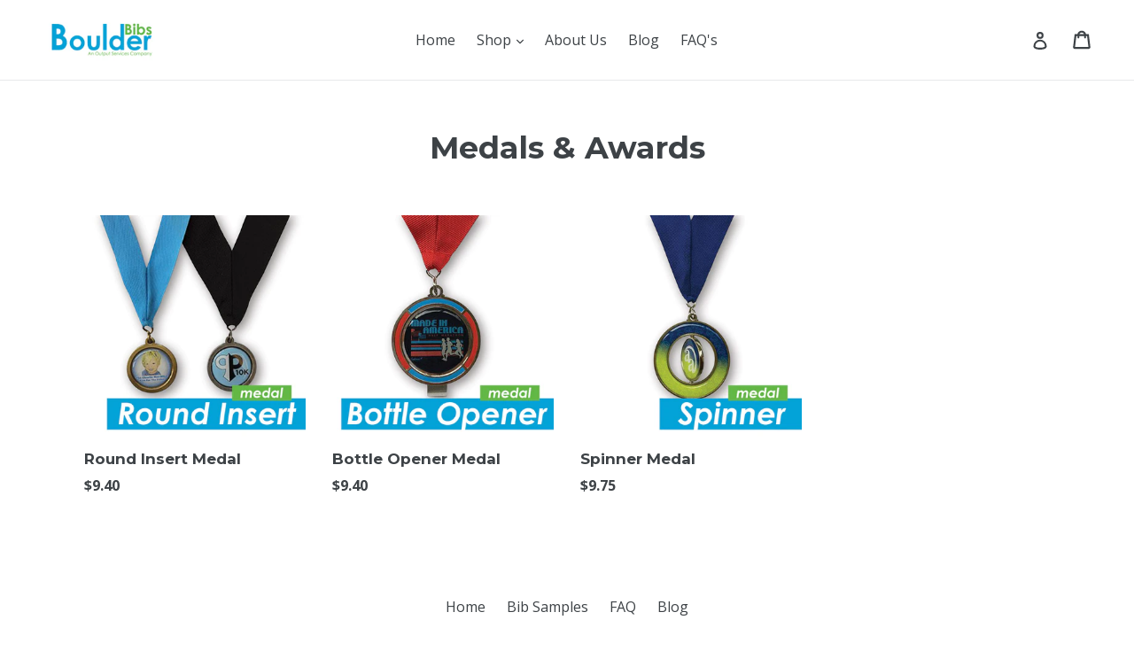

--- FILE ---
content_type: text/css
request_url: https://www.boulderbibs.com/cdn/shop/t/32/assets/custom.css?v=111002013560330179431732046327
body_size: 906
content:
select.custom-option{width:100%}form.product-info-base{align-items:flex-start}form.product-info-base .product-form__item--submit{margin-top:5px}.step-bar{display:flex;align-items:center;justify-content:space-between;margin-bottom:100px;position:relative;flex-wrap:wrap}.step-bar span{color:#000;padding:6px 12px;border-radius:50%;background-color:#ddd}canvas#canvas{width:100%;border:2px solid #eba2c7;height:100%;border-radius:25px}canvas.removeborder{border:none!important}.step-1-content h4{text-transform:uppercase;font-size:20px;font-weight:700;margin-top:0;color:green}.custom-reset-btn{width:100%;text-align:center;margin-top:10px}.active span.step-text{font-weight:700}span.newprice{font-size:21px;margin-top:40px;display:block}.custom-form-shopify.row input,.custom-form-shopify.row textarea{padding:10px 18px;display:block;width:100%;margin-bottom:10px}.step-2-content p{display:flex;justify-content:center;margin-top:30px!important;background:#00a3d8;color:#fff;text-transform:uppercase;padding:10px;cursor:pointer}.step-3:after,.step-2:after,.step-1:after{content:"";background:#ddd;height:4px;position:absolute;top:8px;width:100%}.canva-image-size{max-width:80%;margin:auto;position:relative}.cart__meta-text{overflow:auto}.step-1,.step-2,.step-3,.step-4{cursor:pointer;position:relative;width:25%}input.gb-bib-serial-number-input{width:100%}span.step-text{position:absolute;bottom:-50px;background-color:unset!important;color:#000!important;left:-10px;font-size:12px;text-transform:uppercase}.active span{background-color:green;color:#fff}label.uploadbtn{background:#00dcff;color:#fff;text-align:center;text-transform:uppercase;padding:10px}a#nav-next{background:#00a3d8;text-align:center;justify-content:center;padding:10px;color:#fff;text-transform:uppercase;margin-top:0;margin-bottom:20px}span.buble-1{position:absolute;background:#fff;height:2px;width:2px;padding:4px;border:2px solid #eba2c7;border-radius:50%;left:5%;top:5%}span.buble-2{position:absolute;background:#fff;height:2px;width:2px;padding:4px;border:2px solid #eba2c7;border-radius:50%;right:5%;top:5%}span.buble-3{position:absolute;background:#fff;height:2px;width:2px;padding:4px;border:2px solid #eba2c7;border-radius:50%;left:5%;bottom:8%}span.buble-4{position:absolute;background:#fff;height:2px;width:2px;padding:4px;border:2px solid #eba2c7;border-radius:50%;right:5%;bottom:8%}label.canvauploadbtn{position:absolute;top:0;bottom:0;left:0;right:0;height:100%;width:100%;margin:auto;text-transform:uppercase;color:#00a3d8;font-weight:700;font-size:22px;display:flex;align-items:center;justify-content:center;z-index:1}label.canvauploadbtn.deactive{opacity:0}.avatar-upload.showdummy .avatar-preview{border:2px solid #eba2c7;text-align:center;border-radius:25px;height:auto;padding-top:10px;padding-bottom:10px;max-width:360px;margin:auto}h4 img{width:80%;margin:0 auto}input.custo-text-gender,input.custo-text-distance,input.custo-text-age,input.custo-text{border:none;text-transform:uppercase;font-size:18px;text-align:center;font-weight:700;padding:10px 0 20px;max-width:90%;display:block;width:80%;margin:auto}.avatar-upload.showdummy div#imagePreview{height:90px;background-size:contain;width:90%;margin:auto}.showdummy h4{margin-bottom:15px}.frame-text{display:flex;align-items:center;flex-wrap:wrap;background:#8dc740;padding:18px 9px;border-radius:8px}.fram-sub-text{display:flex;flex-wrap:wrap;align-items:center;width:50%}.fram-sub-text span{width:50%;text-align:left;font-size:15px;padding-left:5px}.fram-sub-text input{width:43%;text-align:left;font-size:16px;padding:0;background:unset}.new-feature-text span.buble-3,.new-feature-text span.buble-4{bottom:4%}.avatar-upload.showdummy .avatar-preview.new-feature-text,.new-feature-text span.buble-1,.new-feature-text span.buble-2,.new-feature-text span.buble-3,.new-feature-text span.buble-4{border:2px solid #808080!important}.avatar-preview.new-temp-prev{border:none!important}.avatar-upload.showdummy .avatar-preview.new-temp-prev div#imagePreview{height:90px;background-size:contain;margin:auto;position:relative;top:75px;width:100px;left:30px}.road-id-standard-bib p.note{margin-top:10px}ul#browsers{background:#fff;color:#000;border:none;padding:10px;overflow:auto;height:300px;border:1px solid #e8e9eb;width:100%;position:absolute;z-index:9999;left:50%;transform:translate(-50%,10px);visibility:hidden;opacity:0;transition:.3s}ul#browsers li{border-bottom:1px solid #e8e9eb;padding:5px 0;font-size:14px;width:100%;white-space:nowrap;cursor:pointer}.product-form__item{position:relative}ul#browsers li:last-child{border:0}.product-form__item-input-list{position:relative;width:fit-content}.data-list-totltip__arrow{height:0;width:0;position:absolute;border-color:transparent;border-width:10px;border-bottom-color:#939393;border-style:solid;left:50%;transform:translate(-50%);bottom:-10px;visibility:hidden;opacity:0;transition:.3s}.input-data-list.active ul#browsers,.input-data-list.active .data-list-totltip__arrow{visibility:visible;opacity:1}.itg-custom-image{position:absolute;width:20%;height:20%;top:3%;background-position:center center;background-size:contain;background-repeat:no-repeat;left:50%;display:flex;align-items:center;transform:translate(-48%);display:inline-block}.cart-property-image{display:flex;flex-wrap:wrap}.cart-property-image>a{max-width:100px}.cart-property-image>span{width:100%;margin-bottom:5px}@media screen and (max-width: 767px){.cart_page_image>img{width:100%}.itg-popup-alert{width:90%}}.itg-popup-alert{position:fixed;top:50%;left:50%;transform:translate(-50%,-50%);background:#fff;padding:30px;border:1px solid #d3d3d3;border-radius:10px;text-align:center;z-index:999;max-width:530px;max-height:90%;overflow-y:auto}.popup-overlay{position:fixed;top:0;left:0;right:0;bottom:0;background:#000;z-index:99;opacity:.4}button.close--btn{top:0;position:absolute;right:0;cursor:pointer;border:0}.itg-customization-image{margin:0 auto 10px;width:100%}.main_loader_custome{position:fixed;display:none;z-index:999;top:0;left:0;right:0;bottom:0;background:#00000070}.main_loader_custome svg{position:absolute;left:50%;top:50%;z-index:99999;max-width:110px;transform:translate(-50%,-50%)}body.template-product.simple-bib.healthy-kids.data_fixed{overflow:hidden}span.instructions{margin-top:20px}.simple-bib .product-single__meta .product-form__item--submit{flex:unset}span.city_error{position:absolute;top:0;left:0;width:100%;background:#000;color:red;padding:0 5px;display:none}span.city_error:empty{display:none}button#AddToCart-product-customizable-template.disabled{pointer-events:none;opacity:.3}
/*# sourceMappingURL=/cdn/shop/t/32/assets/custom.css.map?v=111002013560330179431732046327 */


--- FILE ---
content_type: application/x-javascript
request_url: https://amaicdn.com/pricing-by-quantity/store/2849c918698f204ba0df44c8bc186bfc.js?1769375038877
body_size: 457
content:
/* Created at: 2025-10-21 05:39:51 */
            if(typeof Spurit === 'undefined') var Spurit = {};
            if(typeof Spurit.QuantityBreaks2 === 'undefined') Spurit.QuantityBreaks2 = {};
            Spurit.QuantityBreaks2.appUrl = 'https://quantitybreaks.amai.com';
            Spurit.QuantityBreaks2.config = {"schemes":[],"setting":{"product_page_position":"before","product_page_selector":"form[action=\"\/cart\/add\"] button[type=\"submit\"]","product_page_auto":0,"cart_page_selector_individual":"","cart_page_selector_individual_auto":0,"cart_page_selector_total":"","cart_page_selector_total_auto":0,"cart_page_selector_subtotal":"","cart_page_selector_subtotal_auto":0,"support_langify":0,"cart_ajax_enabled":0,"cart_ajax_selector_individual":"","cart_ajax_selector_individual_auto":0,"cart_ajax_selector_total":"","cart_ajax_selector_total_auto":0,"cart_ajax_selector_subtotal":"","cart_ajax_selector_subtotal_auto":0,"cart_ajax_selector_checkout":"","cart_ajax_selector_checkout_auto":0,"is_show_express_payment_button":0,"display_saved_amount":0,"saved_amount_template":"Save :diff","display_saved_amount_individual":1,"display_saved_amount_total":0,"display_saved_amount_subtotal":0,"order_tag_name":"","cart_page_selector_upsell_normal_cart":"","cart_page_selector_upsell_normal_cart_auto":"","cart_page_selector_upsell_ajax_cart":"","cart_page_selector_upsell_ajax_cart_auto":"","tier_text_tpl_upsell_normal_cart_quantity":"Buy [X] more to get discount","tier_text_tpl_upsell_normal_cart_buy_x_get_y":"Buy [X] more to get discount","tier_text_tpl_upsell_normal_cart_custom":"Buy [X] more to get discount","tier_text_tpl_upsell_normal_cart_custom_color":"#000000","tier_text_tpl_upsell_ajax_cart_quantity":"Buy [X] more to get discount","tier_text_tpl_upsell_ajax_cart_buy_x_get_y":"Buy [X] more to get discount","tier_text_tpl_upsell_ajax_cart_custom":"Buy [X] more to get discount","tier_text_tpl_upsell_ajax_cart_custom_color":"#000000"},"design":{"data_common":{"saved_amount_color":"#FF0000"},"data":[{"id_tab":"volumeDiscountProduct","tab":"volumeDiscount","sub_tab":"product","template_selected":"table-default-1","tdt":{"product":{"default_a":{"off_each":{"value_key_selected":"custom","value_custom":"Quantity discounts will be applied for orders of 1,500+ bibs. For discounted pricing on orders of 3,000+ bibs or more, <a href=\"mailto:sales@boulderbibs.com\">contact us<\/a>."},"off_total_regardless_variants":{"value_key_selected":"custom","value_custom":"Quantity discounts will be applied for orders of 1,500+ bibs. For discounted pricing on orders of 3,000+ bibs or more, <a href=\"mailto:sales@boulderbibs.com\">contact us<\/a>."},"off_total_variants_only":{"value_key_selected":"custom","value_custom":"Quantity discounts will be applied for orders of 1,500+ bibs. For discounted pricing on orders of 3,000+ bibs or more, <a href=\"mailto:sales@boulderbibs.com\">contact us<\/a>."}},"grid":{"off_each_product_left":{"value_key_selected":"gridBuyQForEEach1","value_custom":""},"off_each_product_right":{"value_key_selected":"gridBuyQForEEach2","value_custom":""},"off_total_value_left":{"value_key_selected":"gridBuyQForT1","value_custom":""},"off_total_value_right":{"value_key_selected":"gridBuyQForT2","value_custom":""}},"grid_b":{"off_each_product_left":{"value_key_selected":"gridBuyQForEEach1","value_custom":""},"off_each_product_right":{"value_key_selected":"gridBuyQForEEach2","value_custom":""},"off_total_value_left":{"value_key_selected":"gridBuyQForT1","value_custom":""},"off_total_value_right":{"value_key_selected":"gridBuyQForT2","value_custom":""}},"selector":{"off_each_regardless_variants":{"value_key_selected":"buyQForEEach","value_custom":""},"off_each_variants_only":{"value_key_selected":"buyQForEEach","value_custom":""},"off_total_regardless_variants":{"value_key_selected":"buyQForEEach","value_custom":""},"off_total_variants_only":{"value_key_selected":"buyQProductsOfTheSameProductVariantForT","value_custom":""}}}}},{"id_tab":"volumeDiscountValue","tab":"volumeDiscount","sub_tab":"value","template_selected":"table-default-1","tdt":{"value":{"default_a":{"off_total_regardless_variants":{"value_key_selected":"custom","value_custom":"Quantity discounts will be applied for orders of 1,500+ bibs. For discounted pricing on orders of 3,000+ bibs or more, <a href=\"mailto:sales@boulderbibs.com\">contact us<\/a>."},"off_total_variants_only":{"value_key_selected":"custom","value_custom":"Quantity discounts will be applied for orders of 1,500+ bibs. For discounted pricing on orders of 3,000+ bibs or more, <a href=\"mailto:sales@boulderbibs.com\">contact us<\/a>."}},"grid":{"off_total_value_left":{"value_key_selected":"gridBuyQForT1","value_custom":""},"off_total_value_right":{"value_key_selected":"gridBuyQForT2","value_custom":""}},"grid_b":{"off_total_value_left":{"value_key_selected":"gridBuyQForT1","value_custom":""},"off_total_value_right":{"value_key_selected":"gridBuyQForT2","value_custom":""}}}}},{"id_tab":"mixAndMatch","tab":"mixAndMatch","sub_tab":"","template_selected":"table-default-1","tdt":{"product":{"default_a":{"off_each":{"value_key_selected":"custom","value_custom":"Quantity discounts will be applied for orders of 1,500+ bibs. For discounted pricing on orders of 3,000+ bibs or more, <a href=\"mailto:sales@boulderbibs.com\">contact us<\/a>."},"off_total":{"value_key_selected":"custom","value_custom":"Quantity discounts will be applied for orders of 1,500+ bibs. For discounted pricing on orders of 3,000+ bibs or more, <a href=\"mailto:sales@boulderbibs.com\">contact us<\/a>."},"off_each_same_collection":{"value_key_selected":"custom","value_custom":"Buy [Q] from the same collection for [T] ([D] off!)"},"off_total_same_collection":{"value_key_selected":"custom","value_custom":"Buy [Q] from the same collection for [T] ([D] off!)"}},"grid":{"off_each_by_product_left":{"value_key_selected":"gridBuyQProductsForEEach1","value_custom":""},"off_each_by_product_right":{"value_key_selected":"gridBuyQForEEach2","value_custom":""},"off_total_by_product_left":{"value_key_selected":"gridBuyQProductsForT1","value_custom":""},"off_total_by_product_right":{"value_key_selected":"gridBuyQProductsForT2","value_custom":""}},"grid_b":{"off_each_by_product_left":{"value_key_selected":"gridBuyQProductsForEEach1","value_custom":""},"off_each_by_product_right":{"value_key_selected":"gridBuyQForEEach2","value_custom":""},"off_total_by_product_left":{"value_key_selected":"gridBuyQProductsForT1","value_custom":""},"off_total_by_product_right":{"value_key_selected":"gridBuyQProductsForT2","value_custom":""}}},"value":{"default_a":{"off_each":{"value_key_selected":"custom","value_custom":"Quantity discounts will be applied for orders of 1,500+ bibs. For discounted pricing on orders of 3,000+ bibs or more, <a href=\"mailto:sales@boulderbibs.com\">contact us<\/a>."},"off_total":{"value_key_selected":"custom","value_custom":"Quantity discounts will be applied for orders of 1,500+ bibs. For discounted pricing on orders of 3,000+ bibs or more, <a href=\"mailto:sales@boulderbibs.com\">contact us<\/a>."},"off_each_same_collection":{"value_key_selected":"custom","value_custom":"Buy [Q] from the same collection for [T] ([D] off!)"},"off_total_same_collection":{"value_key_selected":"custom","value_custom":"Buy [Q] from the same collection for [T] ([D] off!)"}},"grid":{"off_each_by_value_left":{"value_key_selected":"gridBuyQForEEach1","value_custom":""},"off_each_by_value_right":{"value_key_selected":"gridBuyQForEEach2","value_custom":""},"off_total_by_value_left":{"value_key_selected":"gridBuyQForT1","value_custom":""},"off_total_by_value_right":{"value_key_selected":"gridBuyQProductsForT2","value_custom":""}},"grid_b":{"off_each_by_value_left":{"value_key_selected":"gridBuyQForEEach1","value_custom":""},"off_each_by_value_right":{"value_key_selected":"gridBuyQForEEach2","value_custom":""},"off_total_by_value_left":{"value_key_selected":"gridBuyQForT1","value_custom":""},"off_total_by_value_right":{"value_key_selected":"gridBuyQProductsForT2","value_custom":""}}}}},{"id_tab":"freeGifts","tab":"freeGifts","sub_tab":"","template_selected":"table-default-1","tdt":{"product":{"default_a":{"fallback":{"value_key_selected":"custom","value_custom":"Buy [Q] get [D]!"}}},"value":{"default_a":{"fallback":{"value_key_selected":"custom","value_custom":"Buy [Q] get [D]!"}}}}}]},"app_language":"en","free_gift":[],"scheme_preview":[]} ;

--- FILE ---
content_type: text/javascript
request_url: https://www.boulderbibs.com/cdn/shop/t/32/assets/developer.js?v=87927798984421476131731940179
body_size: 426
content:
var text_title="Overlay text",imageLoader=document.getElementById("imageLoader");imageLoader.addEventListener("change",handleImage,!1);var canvas=document.getElementById("canvas"),ctx=canvas.getContext("2d"),img=new Image;img.crossOrigin="anonymous",window.addEventListener("load",DrawPlaceholder);function DrawPlaceholder(){img.onload=function(){DrawOverlay(img),DrawText(),DynamicText(img)}}function DrawOverlay(img2){ctx.drawImage(img2,0,0),ctx.fillStyle="rgba(235, 162, 192, 0.10)",ctx.fillRect(0,0,canvas.width,canvas.height)}function DrawText(){ctx.fillStyle="#000",ctx.textBaseline="middle",ctx.font="50px 'Montserrat'",ctx.fillText(text_title,50,50)}function DynamicText(img2){document.getElementById("name").addEventListener("keyup",function(){ctx.clearRect(0,0,canvas.width,canvas.height),DrawOverlay(img2),DrawText(),text_title=this.value,ctx.fillText(text_title,50,50);var imgData=canvas.toDataURL();alert(imgData),$("#textarea").text(imgData),$("#nav-next").removeClass("hide"),$("label.canvauploadbtn").addClass("deactive")})}function handleImage(e){var reader=new FileReader,img2="",src="";reader.onload=function(event){img2=new Image,img2.onload=function(){canvas.width=img2.width,canvas.height=img2.height,ctx.drawImage(img2,0,0)},img2.src=event.target.result,src=event.target.result,canvas.classList.add("show"),DrawOverlay(img2),DrawText(),DynamicText(img2)},reader.readAsDataURL(e.target.files[0])}function convertToImage(){window.open(canvas.toDataURL("png"))}$("input#name").keyup(function(){var csttet=$(this).val();$("input.custo-text").val(csttet),$("input#your-name").val(csttet),$("a#nav-next").removeClass("hide")}),$("input#age").keyup(function(){var age=$(this).val();$("input.custo-text-age").val(age),$("input#your-age").val(age)}),$("input#distance").keyup(function(){var distance=$(this).val();$("input.custo-text-distance").val(distance),$("input#your-distance").val(distance)}),$("input#gender").keyup(function(){var gender=$(this).val();$("input.custo-text-gender").val(gender),$("input#your-gender").val(gender),$("a#nav-next").removeClass("hide")}),$("input#Quantity").keyup(function(){var quantity=$(this).val();quantity<200&&($(".custom-form-shopify").removeClass("hide"),$(".product-form__cart-submit").addClass("hide")),quantity>199&&($(".custom-form-shopify").addClass("hide"),$(".product-form__cart-submit").removeClass("hide")),quantity>5e3&&($(".custom-form-shopify").removeClass("hide"),$(".product-form__cart-submit").addClass("hide"))}),$("input[type=file]").on("change",function(){$(".avatar-upload").addClass("showdummy"),$("h4.hide").removeClass("hide"),$("input.custo-text.hide").removeClass("hide"),$("input.custo-text-age.hide").removeClass("hide"),$("input.custo-text-distance.hide").removeClass("hide"),$("input.custo-text-gender.hide").removeClass("hide"),$(".frame-text.hide").removeClass("hide"),$(".first-image-main").addClass("hide"),$("#canvas-wrap").removeClass("hidden"),$("canvas#canvas").addClass("removeborder"),$(".buble-1, .buble-2, .buble-3, .buble-4").addClass("hide"),$(".step-1").trigger("click"),setTimeout(function(){var dataimg=$("textarea#textarea").text();console.log(dataimg),dataimg&&$("label.canvauploadbtn").addClass("deactive")},300)}),$("a#nav-next").click(function(){$(".step-1").removeClass("active"),$(".step-2").addClass("active"),$(".step-2").attr("preivewadded","1"),$(".step-1-content").addClass("hide"),$(".step-2-content").removeClass("hide"),$("canvas#canvas").removeClass("removeborder"),$(".buble-1, .buble-2, .buble-3, .buble-4").removeClass("hide")}),$(".step-1").click(function(){$(".custom-form-shopify").addClass("hide"),$(".step-1").addClass("active"),$(".step-2, .step-3, .step-4").removeClass("active"),$(".step-1-content").removeClass("hide"),$(".step-2-content").addClass("hide"),$(".product-form").addClass("hide")}),$(".step-2-content").click(function(){$(this).addClass("hide"),$(".custom-form-shopify").addClass("hide"),$(".step-3").attr("step2done","1"),$(".step-3").addClass("active"),$(".step-1, .step-2, .step-4").removeClass("active"),$(".step-1-content").addClass("hide"),$(".product-form").removeClass("hide")}),$(".step-2").click(function(){var step2attr=$(this).attr("preivewadded");step2attr=="1"&&($(".custom-form-shopify").addClass("hide"),$(this).addClass("active"),$(".step-1-content").addClass("hide"),$(".step-1, .step-3, .step-4").removeClass("active"),$(".product-form").addClass("hide"),$(".step-2-content").removeClass("hide"))}),$(".step-3").click(function(){var step2done=$(this).attr("step2done");step2done=="1"&&($(".custom-form-shopify").addClass("hide"),$(this).addClass("active"),$(".step-1-content").addClass("hide"),$(".step-1, .step-2, .step-4").removeClass("active"),$(".product-form").removeClass("hide"),$(".step-2-content").addClass("hide"))}),$(".product-form__cart-submit").click(function(){$(".step-4").addClass("active"),$(".step-1, .step-2, .step-3").removeClass("active");var imgsrc=$("input#imageUpload").val();$(".customimage").val(imgsrc)});function readURL(input){if(input.files&&input.files[0]){var reader=new FileReader;reader.onload=function(e){$("#imagePreview").css("background-image","url("+e.target.result+")"),$("#imagePreview").hide(),$("#imagePreview").fadeIn(650)},reader.readAsDataURL(input.files[0])}}$("#imageUpload").change(function(){readURL(this)});
//# sourceMappingURL=/cdn/shop/t/32/assets/developer.js.map?v=87927798984421476131731940179


--- FILE ---
content_type: text/javascript
request_url: https://www.boulderbibs.com/cdn/shop/t/32/assets/exitpop.js?v=172924841365943992281731940179
body_size: 215
content:
$exitpop=$("#save10"),$exitpopClose=$(".close-box");var exitpopPageWidthRequirement=0,pageToShowOn=0,nameOfExitpopCookie="customExitpopCookieNameLS2",percentOfPageScroll=100,exitpopIdleTimeShow=12e4,exitpopIdleHeaderShow=1e4,daysToExpire=-1,popupShown=!1,link_clicked=!1,exitpopCookie=!1,now=new Date;$(document).ready(function(){getExitpopCookie(nameOfExitpopCookie)!=""&&(exitpopCookie=!0);var exitpopPageCount=0;if(getExitpopCookie("exitpopPageCountNum")!=""){exitpopPageCount=getExitpopCookie("exitpopPageCountNum");var newexitpopPageCount=exitpopPageCount+1;now.setTime(864e5),document.cookie="exitpopPageCountNum="+newexitpopPageCount+", expires="+now.toUTCString()+", path=/"}else now.setTime(864e5),document.cookie="exitpopPageCountNum=0, expires="+now.toUTCString()+", path=/";exitpopPageCount<pageToShowOn&&(exitpopCookie=!0),setTimeout(function(){document.URL.indexOf("challenge")<0&&document.URL.indexOf("customer_posted")<0&&$(window).scroll(function(e){var scrollTop=$(window).scrollTop(),docHeight=$(document).height(),winHeight=$(window).height(),scrollPercent=scrollTop/(docHeight-winHeight),scrollPercentRounded=Math.round(scrollPercent*100);scrollPercentRounded==percentOfPageScroll&&showPopup()})},1e3),setTimeout(function(){$(document).mouseleave(function(){showPopup()})},1e4),setTimeout(function(){showPopup()},exitpopIdleTimeShow),$(".close-box").on("click touchend",function(){$("#save10").hide(),now=new Date;var time=now.getTime();daysToExpire!=-1?(time+=3600*24e3*daysToExpire,now.setTime(time),document.cookie=nameOfExitpopCookie+"=true, expires="+now.toUTCString()+", path=/"):document.cookie=nameOfExitpopCookie+"=true, expires=2147483647, path=/"}),$(".close-box").on("click touchend",function(){$("#save10").hide(),now=new Date;var time=now.getTime();daysToExpire!=-1?(time+=3600*24e3*daysToExpire,now.setTime(time),document.cookie=nameOfExitpopCookie+"=true, expires="+now.toUTCString()+", path=/"):document.cookie=nameOfExitpopCookie+"=true, expires=2147483647, path=/"}),$(".closeout").on("click touchend",function(){$("#save10").hide(),now=new Date;var time=now.getTime();daysToExpire!=-1?(time+=3600*24e3*daysToExpire,now.setTime(time),document.cookie=nameOfExitpopCookie+"=true, expires="+now.toUTCString()+", path=/"):document.cookie=nameOfExitpopCookie+"=true, expires=2147483647, path=/"});function getExitpopCookie(cname){for(var name=cname+"=",decodedCookie=decodeURIComponent(document.cookie),ca=decodedCookie.split(";"),i=0;i<ca.length;i++){for(var c=ca[i];c.charAt(0)==" ";)c=c.substring(1);if(c.indexOf(name)==0)return c.substring(name.length,c.length)}return""}function showPopup(){document.URL.indexOf("challenge")<0&&!link_clicked&&!popupShown&&!exitpopCookie&&$(window).width()>exitpopPageWidthRequirement&&($("#save10").show(),popupShown=!0,$(".footer_success").length>0&&$(".footer_success").hide())}var urlVal=document.URL;urlVal.indexOf("customer_posted")>0&&(showPopup(),$("html, body").animate({scrollTop:300},2500))});
//# sourceMappingURL=/cdn/shop/t/32/assets/exitpop.js.map?v=172924841365943992281731940179
